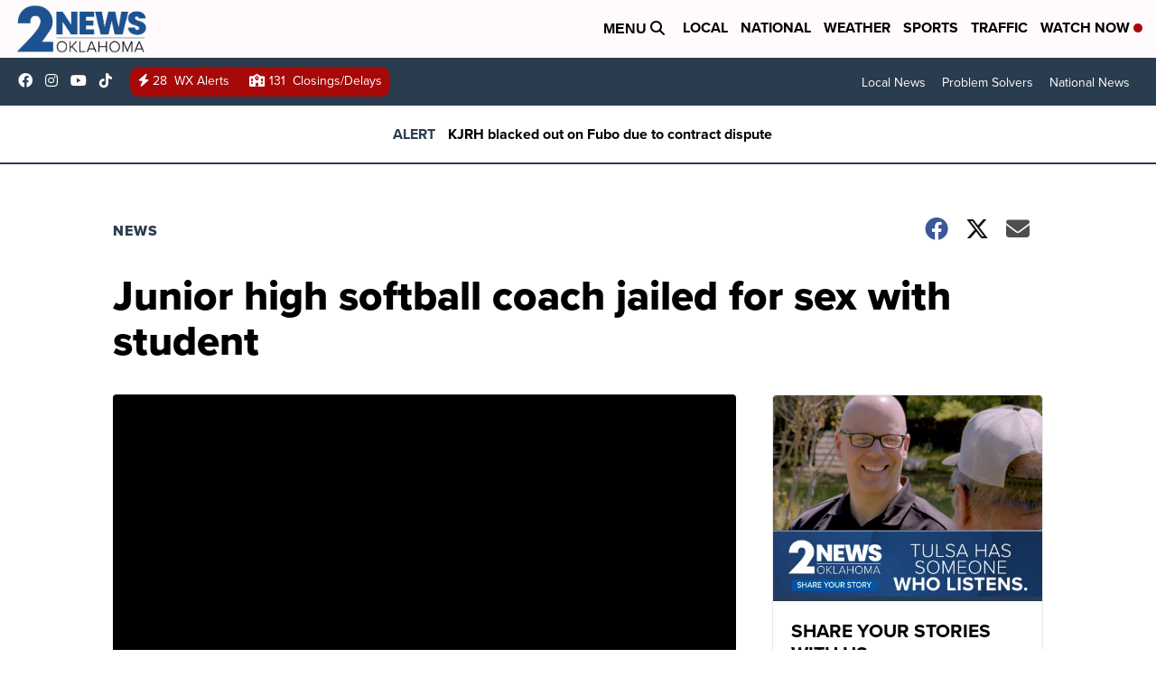

--- FILE ---
content_type: application/javascript; charset=utf-8
request_url: https://fundingchoicesmessages.google.com/f/AGSKWxXTHLeE4xYMd64OSnGq2cnxEyye1G3u1YjxACGDQy2Fgl7SY5cRRvgQbLEZtFuVlDEKE47qX53u9kNN7DeilLmqs0Cr0ErJy6UKmzITdY-g36iWtDd2EZT6CWLNQesPpkCuxxNu3rvBDwEDVfKVcbZsKi1lhNV5fA1j7OzU4j7UhXHHbjcMYxhTQyHC/_/cgi-bin/ads_=eureka_/ads/vip_/cyad1..no/ads/
body_size: -1287
content:
window['6be0f48f-d34c-4b2a-96ee-0070e0541863'] = true;